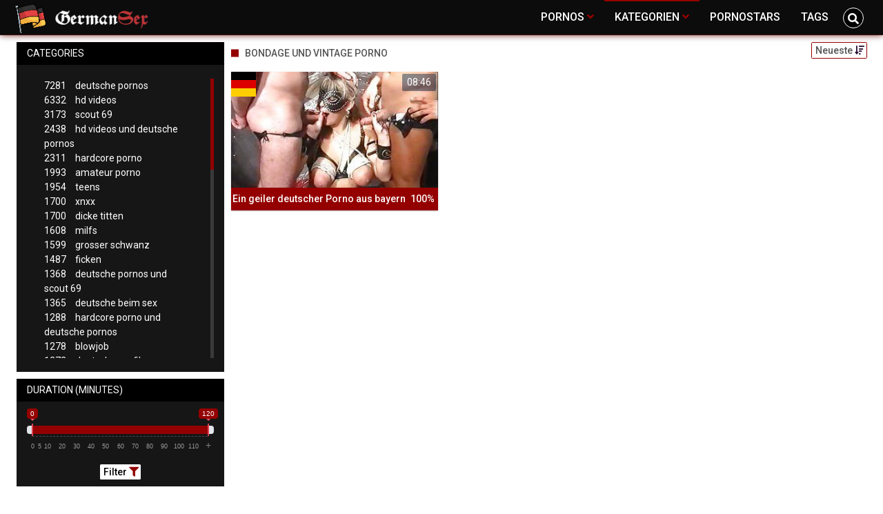

--- FILE ---
content_type: text/html;charset=utf-8
request_url: https://germansexhd.xyz/kategorien/14752/bondage-und-vintage-porno/
body_size: 6703
content:
<!DOCTYPE html>
<!--[if lt IE 7]><html lang="de" class="no-js lt-ie9 lt-ie8 lt-ie7"><![endif]-->
<!--[if IE 7]><html lang="de" class="no-js lt-ie9 lt-ie8 ie-7-only"><![endif]-->
<!--[if IE 8]><html lang="de" class="no-js lt-ie9 ie-8-only"><![endif]-->
<!--[if gte IE 9]><!--> <html lang="de" class="no-js no-filter"><!--<![endif]-->
    <head>
        <meta charset="UTF-8">
<title>★ Videos zur Kategorie: Bondage Und Vintage Porno</title>
<script>
    var domainName = 'germansexhd.xyz';
    var _basehttp = 'https://germansexhd.xyz', settings = {};
</script>

<link rel="dns-prefetch" href=”https://fonts.googleapis.com”>
<link rel="dns-prefetch" href=”https://delivery.trafficfabrik.com/”>
<link rel="dns-prefetch" href=”https://delivery.tf-con.com”>
<link rel="dns-prefetch" href=”https://q.tf-con.com”>
<link rel="dns-prefetch" href=”https://www.google-analytics.com”>
<link rel="preload stylesheet" as="style" href="https://germansexhd.xyz/templates/default_tube2019/css/styles.css">
<link rel="preload stylesheet" as="style" href="https://germansexhd.xyz/templates/default_tube2019/css/custom.css">
<link rel="preload stylesheet" as="style" href="https://germansexhd.xyz/templates/default_tube2019/css/overwrite.css">
<link rel="preload" href="/templates/default_tube2019/js/functions.js" as="script">
<link rel="preload" href="/templates/default_tube2019/js/custom.js" as="script">

<link rel="preload" href="https://cdnjs.cloudflare.com/ajax/libs/font-awesome/5.12.0/webfonts/fa-regular-400.eot" as="font">
<link rel="preload" href="https://cdnjs.cloudflare.com/ajax/libs/font-awesome/5.12.0/webfonts/fa-solid-900.eot" as="font">

<meta http-equiv="X-UA-Compatible" content="IE=edge">
<meta name="RATING" content="RTA-5042-1996-1400-1577-RTA">
<meta name="viewport" content="width=device-width, initial-scale=1.0, minimum-scale=1.0, maximum-scale=1.0, user-scalable=no">
<meta name="author" content="germansexhd.xyz">
<meta name="description" content="✘ Alle Pornos und Videos zur Kategorie: Bondage Und Vintage Porno. Weitere deutsche Sexvideos warten bereits auf dich ✔">
<meta name="keywords" content="">
<meta name="robots" content="index,follow">
<meta http-equiv="content-language" content="de">
<link rel="stylesheet" media="screen" href="https://germansexhd.xyz/templates/default_tube2019/css/bootstrap.css">
<link rel="stylesheet" media="screen" href="https://germansexhd.xyz/templates/default_tube2019/css/styles.css">
<style type="text/css">
@font-face{font-family:"Font Awesome 5 Free";font-style:normal;font-weight:400;font-display:auto;src:url(https://cdnjs.cloudflare.com/ajax/libs/font-awesome/5.12.0/webfonts/fa-regular-400.eot);src:url(https://cdnjs.cloudflare.com/ajax/libs/font-awesome/5.12.0/webfonts/fa-regular-400.eot?#iefix) format("embedded-opentype"),url(/templates/default_tube2019/css/fa-regular-400.woff2) format("woff2"),url(https://cdnjs.cloudflare.com/ajax/libs/font-awesome/5.12.0/webfonts/fa-regular-400.woff) format("woff"),url(https://cdnjs.cloudflare.com/ajax/libs/font-awesome/5.12.0/webfonts/fa-regular-400.ttf) format("truetype"),url(https://cdnjs.cloudflare.com/ajax/libs/font-awesome/5.12.0/webfonts/fa-regular-400.svg#fontawesome) format("svg")}.far{font-family:"Font Awesome 5 Free";font-weight:400}@font-face{font-family:"Font Awesome 5 Free";font-style:normal;font-weight:900;font-display:auto;src:url(https://cdnjs.cloudflare.com/ajax/libs/font-awesome/5.12.0/webfonts/fa-solid-900.eot);src:url(https://cdnjs.cloudflare.com/ajax/libs/font-awesome/5.12.0/webfonts/fa-solid-900.eot?#iefix) format("embedded-opentype"),url(https://cdnjs.cloudflare.com/ajax/libs/font-awesome/5.12.0/webfonts/fa-solid-900.woff2) format("woff2"),url(https://cdnjs.cloudflare.com/ajax/libs/font-awesome/5.12.0/webfonts/fa-solid-900.woff) format("woff"),url(https://cdnjs.cloudflare.com/ajax/libs/font-awesome/5.12.0/webfonts/fa-solid-900.ttf) format("truetype"),url(https://cdnjs.cloudflare.com/ajax/libs/font-awesome/5.12.0/webfonts/fa-solid-900.svg#fontawesome) format("svg")}.fa,.fas{font-family:"Font Awesome 5 Free";font-weight:900}
</style>
<!-- <link href="https://cdnjs.cloudflare.com/ajax/libs/mdbootstrap/4.10.1/css/mdb.min.css" rel="stylesheet"> -->


 
<link rel="shortcut icon" href="https://germansexhd.xyz/templates/default_tube2019/images/touch/fav.png" type="image/x-icon">

<!-- Disable tap highlight on IE -->
<meta name="msapplication-tap-highlight" content="no">
<!-- Add to homescreen for Chrome on Android -->
<meta name="mobile-web-app-capable" content="yes">
<meta name="application-name" content="germansexhd.xyz">
<link rel="icon" sizes="192x192" href="https://germansexhd.xyz/templates/default_tube2019/images/touch/chrome-touch-icon-192x192.png">

<!-- Add to homescreen for Safari on iOS -->
<meta name="apple-mobile-web-app-capable" content="yes">
<meta name="apple-mobile-web-app-status-bar-style" content="black">
<meta name="apple-mobile-web-app-title" content="germansexhd.xyz">
<link rel="apple-touch-icon" href="https://germansexhd.xyz/templates/default_tube2019/images/touch/apple-touch-icon.png">

<!-- Tile icon for Win8 (144x144 + tile color) -->
<meta name="msapplication-TileImage" content="https://germansexhd.xyz/templates/default_tube2019/images/touch/ms-touch-icon-144x144-precomposed.png">
<meta name="msapplication-TileColor" content="#000000">

<!-- Color the status bar on mobile devices -->
<meta name="theme-color" content="#000000">
<link rel="canonical" href="https://germansexhd.xyz/kategorien/14752/bondage-und-vintage-porno/">


    <script type="application/ld+json">
    {
            "@context": "https://schema.org",
            "@graph": [{
                "@type": "WebSite",
                "@id": "https://germansexhd.xyz#website",
                "url": "https://germansexhd.xyz",
                "logo": "https://germansexhd.xyz/templates/default_tube2019/images/touch/chrome-touch-icon-192x192.png",
                "inLanguage": "de-DE",
                "name": "germansexhd.xyz",
                "potentialAction": {
                    "@type": "SearchAction",
                    "target": "https://germansexhd.xyz/search/{search_term_string}/",
                    "query-input": "required name=search_term_string"
                },
                "publisher": {
                    "@id": "https://germansexhd.xyz#organization"
                }
            }, {
                "@type": "WebPage",
                "@id": "https://germansexhd.xyz/kategorien/14752/bondage-und-vintage-porno/#webpage",
                "url": "https://germansexhd.xyz/kategorien/14752/bondage-und-vintage-porno/",
                "inLanguage": "de-DE",
                "name": "",
                "isPartOf": {
                    "@id": "https://germansexhd.xyz#website"
                },
                "description": "✘ Alle Pornos und Videos zur Kategorie: Bondage Und Vintage Porno. Weitere deutsche Sexvideos warten bereits auf dich ✔"
            },{
            "@type": "BreadcrumbList",
            "@id": "https://germansexhd.xyz/kategorien/14752/bondage-und-vintage-porno#breadcrumb",
            "itemListElement": [{
                "@type": "ListItem",
                "position": 1,
                "item": {
                    "@type": "WebPage",
                    "@id": "https://germansexhd.xyz/",
                    "url": "https://germansexhd.xyz/",
                    "name": "Startseite"
                }
            }, {
                "@type": "ListItem",
                "position": 2,
                "item": {
                    "@type": "WebPage",
                    "@id": "https://germansexhd.xyz/kategorien/",
                    "url": "https://germansexhd.xyz/kategorien/",
                    "name": "Kategorien"
                }
            }, {
                "@type": "ListItem",
                "position": 3,
                "item": {
                    "@type": "WebPage",
                    "@id": "https://germansexhd.xyz/kategorien/14752/bondage-und-vintage-porno/",
                    "url": "https://germansexhd.xyz/kategorien/14752/bondage-und-vintage-porno/",
                    "name": "Bondage-und-vintage-porno/"
                }
            }]
        }]
        }
        
        </script>


<!-- Web Application Manifest -->
<script
  type="text/javascript" defer
  src="https://cdnjs.cloudflare.com/ajax/libs/jquery/3.5.1/jquery.min.js"
  crossorigin="anonymous"></script>

<!-- <script type="text/javascript" defer src="https://code.jquery.com/jquery-migrate-1.4.1.min.js"></script>
 -->
<script type="text/javascript" defer src="https://cdnjs.cloudflare.com/ajax/libs/jquery.lazy/1.7.10/jquery.lazy.min.js"></script>
<script type="text/javascript" defer src="https://cdnjs.cloudflare.com/ajax/libs/jquery.lazy/1.7.10/plugins/jquery.lazy.iframe.min.js"></script>

<script type="text/javascript" defer src="https://germansexhd.xyz/templates/default_tube2019/js/custom.js"></script>
 <link
  rel="preload"
  as="style"
  onload="this.rel = 'stylesheet'"
  href="https://fonts.googleapis.com/css?family=Roboto:300,400,500,700,900">

<link rel="alternate" type="application/rss+xml" title="RSS Feed for germansexhd.xyz" href="https://germansexhd.xyz/rss" />


     </head>
    <body class="page-index-channel">

        <section class="page-wrap">
            <header class="header-sec" id="navbar">
    <div class="main-header">
        <div class="wrapper">
            <div class="row">

                <div class="logo-col col-8">
                    <h1>
                        <a href="https://germansexhd.xyz" title="germansexhd.xyz">
                            <img src="https://germansexhd.xyz/templates/default_tube2019/images/logo.png" alt="Home - germansexhd.xyz">
                        </a>
                    </h1>
                </div>
				
                    <script type="text/javascript">
                        window.onscroll = function() {myFunction()};
                        var navbar = document.getElementById("navbar");
                        function myFunction() {
                          if (window.pageYOffset >= 5) {
                            navbar.classList.add("sticky")
                          } else {
                            navbar.classList.remove("sticky");
                          }
                        }
                    </script>
					
                <div class="nav-col col">
                    <div class="nav-inner-col inner-col" data-container="nav">
                        <ul class="main-nav">
                            <li class="nav-elem has-list">
                                <a href="https://germansexhd.xyz/videos/" title="Pornos">
                                    <span class="sub-label">Pornos</span>
                                    <i class="fas fa-angle-down downrem"></i>
                                </a>

                                <a href="#" class="show-drop">
                                    <i class="fas fa-angle-down"></i>
                                </a>

                                <ul class="nav-drop">
                                    <li><a href="https://germansexhd.xyz/videos/" title="Neue Pornos">Neue Pornos</a></li>
                                    <li><a href="https://germansexhd.xyz/most-viewed/" title="Meist gesehen">Meist gesehen</a></li>
                                    <li><a href="https://germansexhd.xyz/top-rated/" title="Beste Bewertung">Beste Bewertung</a></li>
                                    <li><a href="https://germansexhd.xyz/longest/" title="Lange Pornos">Lange Pornos</a></li>
                                </ul>
                            </li>

                            <li class="nav-elem has-drop active">
                                
                                <a href="https://germansexhd.xyz/kategorien/" title= "Kategorien">

                                    <span class="sub-label">Kategorien</span>

                                    <i class="fas fa-angle-down downrem"></i>
                                </a>

                                <a href="#" class="show-drop">
                                     <i class="fas fa-angle-down"></i>
                                </a>

                                <div class="nav-channels">
                                    <div class="wrapper">
                                        <div class="row">

                                            <!-- item -->
<div class="item-col col -channel">
    <a href="https://germansexhd.xyz/channels/470/brutaler-sex/" title="brutaler sex">
            <div class="text-center">
                <img class="img-fluid w-100 citem__thumb-img" data-src="https://germansexhd.xyz/kategorienbilder/brutaler-sex.jpg" width="320" height="240" alt="brutaler sex">
            </div>
        <span class="item-info">
            <span class="item-name">brutaler sex (693)</span>
        </span>
    </a>
</div>
<!-- item END --><!-- item -->
<div class="item-col col -channel">
    <a href="https://germansexhd.xyz/channels/120/dicke-naturtitten/" title="dicke naturtitten">
            <div class="text-center">
                <img class="img-fluid w-100 citem__thumb-img" data-src="https://germansexhd.xyz/kategorienbilder/dicke-naturtitten.jpg" width="320" height="240" alt="dicke naturtitten">
            </div>
        <span class="item-info">
            <span class="item-name">dicke naturtitten (461)</span>
        </span>
    </a>
</div>
<!-- item END --><!-- item -->
<div class="item-col col -channel">
    <a href="https://germansexhd.xyz/channels/347/gangbang/" title="gangbang">
            <div class="text-center">
                <img class="img-fluid w-100 citem__thumb-img" data-src="https://germansexhd.xyz/kategorienbilder/gangbang.jpg" width="320" height="240" alt="gangbang">
            </div>
        <span class="item-info">
            <span class="item-name">gangbang (309)</span>
        </span>
    </a>
</div>
<!-- item END --><!-- item -->
<div class="item-col col -channel">
    <a href="https://germansexhd.xyz/channels/123/milfs/" title="milfs">
            <div class="text-center">
                <img class="img-fluid w-100 citem__thumb-img" data-src="https://germansexhd.xyz/kategorienbilder/milfs.jpg" width="320" height="240" alt="milfs">
            </div>
        <span class="item-info">
            <span class="item-name">milfs (1608)</span>
        </span>
    </a>
</div>
<!-- item END --><!-- item -->
<div class="item-col col -channel">
    <a href="https://germansexhd.xyz/channels/940/reife-frauen/" title="reife frauen">
            <div class="text-center">
                <img class="img-fluid w-100 citem__thumb-img" data-src="https://germansexhd.xyz/kategorienbilder/reife-frauen.jpg" width="320" height="240" alt="reife frauen">
            </div>
        <span class="item-info">
            <span class="item-name">reife frauen (541)</span>
        </span>
    </a>
</div>
<!-- item END --><!-- item -->
<div class="item-col col -channel">
    <a href="https://germansexhd.xyz/channels/23/teens/" title="teens">
            <div class="text-center">
                <img class="img-fluid w-100 citem__thumb-img" data-src="https://germansexhd.xyz/kategorienbilder/teens.jpg" width="320" height="240" alt="teens">
            </div>
        <span class="item-info">
            <span class="item-name">teens (1954)</span>
        </span>
    </a>
</div>
<!-- item END -->
                                            <div class="item-col col -channel -see-all">
                                                <a href="https://germansexhd.xyz/kategorien/" title="Mehr Kategorien">
                                                    <span class="image">
                                                        
                                                        <img src="/templates/default_tube2019/images/round-add-button.png"/></img>
                                                    </span>
                                                    

                                                    <span class="item-info">
                                                        <span class="item-name">Mehr Kategorien</span>
                                                    </span>
                                                </a>
                                            </div>
                                        </div>
                                    </div>
                                </div>
                            </li>

                            <li class="nav-elem">
                                <a href="https://germansexhd.xyz/models/" title="Pornostars">
                                    <span class="sub-label">Pornostars</span>
                                </a>
                            </li>
                            <li class="nav-elem">
                                <a href="https://germansexhd.xyz/tags" title="Tags">
                                    <span class="sub-label">Tags</span>
                                </a>
                            </li>

                    <div class="search-box" data-container="search">
                        <form action="https://germansexhd.xyz/searchgate.php" method="GET" >
                            <div class="search-wrap">
                                <input type="text" placeholder="Suche..." value="" name="q" class="">
                                <button title="search" class="btn btn-search" type="submit">
                                    <i class="fas fa-search"></i>
                                </button>
                            </div>
                        </form>
                    </div>
                </div>

                <div class="trigger-col col float-right">
                    <button title="searchdrop" class="btn btn-trigger btn-trigger-search" data-mb="trigger" data-target="search">
                        <i class="fas fa-search"></i>
                    </button>

                    <button title="navbutton" class="btn btn-trigger btn-trigger-nav" data-mb="trigger" data-target="nav">
                        <i class="fas fa-bars"></i>
                    </button>
                </div>
            </div>
        </div>
    </div>
</header>
            <section class="notification-sec">
    <div class="wrapper">
        <div class="row">

            <!-- notice -->
            <div class="notice-col col-full col text-center">
                <div class="notice-inner-col inner-col">
                                                                                                                                                            </div>
            </div>
            <!-- notice END -->


        </div>
    </div>
</section>
                                    <section class="content-sec">
                <div class="wrapper">
                    <div class="row">

                        <!-- aside-main -->
<aside class="aside-main-col col" data-mb="aside" data-opt-filters-on="Show filters" data-opt-filters-off="Hide filters">
    <div class="filter-box">

            <div class="filter-box">
            <div class="filter-header">
                Categories            </div>

            <div class="filter-content">
                <div class="channels-list -scrollbar">
                    <div class="scrollbar"><div class="track"><div class="thumb"><div class="end"></div></div></div></div>
                    <div class="viewport">
                        <div class="overview">
                            <ul><li><a title='deutsche pornos' href='https://germansexhd.xyz/channels/19/deutsche-pornos/'><span class="counter">7281</span>deutsche pornos</a></li><li><a title='hd videos' href='https://germansexhd.xyz/channels/1/hd-videos/'><span class="counter">6332</span>hd videos</a></li><li><a title='scout 69' href='https://germansexhd.xyz/channels/76/scout-69/'><span class="counter">3173</span>scout 69</a></li><li><a title='hd videos und deutsche pornos' href='https://germansexhd.xyz/channels/89/hd-videos-und-deutsche-pornos/'><span class="counter">2438</span>hd videos und deutsche pornos</a></li><li><a title='hardcore porno' href='https://germansexhd.xyz/channels/817/hardcore-porno/'><span class="counter">2311</span>hardcore porno</a></li><li><a title='amateur porno' href='https://germansexhd.xyz/channels/162/amateur-porno/'><span class="counter">1993</span>amateur porno</a></li><li><a title='teens' href='https://germansexhd.xyz/channels/23/teens/'><span class="counter">1954</span>teens</a></li><li><a title='xnxx' href='https://germansexhd.xyz/channels/8/xnxx/'><span class="counter">1700</span>xnxx</a></li><li><a title='dicke titten' href='https://germansexhd.xyz/channels/225/dicke-titten/'><span class="counter">1700</span>dicke titten</a></li><li><a title='milfs' href='https://germansexhd.xyz/channels/123/milfs/'><span class="counter">1608</span>milfs</a></li><li><a title='grosser schwanz' href='https://germansexhd.xyz/channels/280/grosser-schwanz/'><span class="counter">1599</span>grosser schwanz</a></li><li><a title='ficken' href='https://germansexhd.xyz/channels/24/ficken/'><span class="counter">1487</span>ficken</a></li><li><a title='deutsche pornos und scout 69' href='https://germansexhd.xyz/channels/98/deutsche-pornos-und-scout-69/'><span class="counter">1368</span>deutsche pornos und scout 69</a></li><li><a title='deutsche beim sex' href='https://germansexhd.xyz/channels/129/deutsche-beim-sex/'><span class="counter">1365</span>deutsche beim sex</a></li><li><a title='hardcore porno und deutsche pornos' href='https://germansexhd.xyz/channels/822/hardcore-porno-und-deutsche-pornos/'><span class="counter">1288</span>hardcore porno und deutsche pornos</a></li><li><a title='blowjob' href='https://germansexhd.xyz/channels/538/blowjob/'><span class="counter">1278</span>blowjob</a></li><li><a title='deutsche sexfilme' href='https://germansexhd.xyz/channels/4/deutsche-sexfilme/'><span class="counter">1272</span>deutsche sexfilme</a></li><li><a title='hd videos und hardcore porno' href='https://germansexhd.xyz/channels/2143/hd-videos-und-hardcore-porno/'><span class="counter">1227</span>hd videos und hardcore porno</a></li><li><a title='xhamster' href='https://germansexhd.xyz/channels/86/xhamster/'><span class="counter">1226</span>xhamster</a></li><li><a title='homemade porn' href='https://germansexhd.xyz/channels/199/homemade-porn/'><span class="counter">1130</span>homemade porn</a></li><li><a title='german milf' href='https://germansexhd.xyz/channels/82/german-milf/'><span class="counter">1123</span>german milf</a></li><li><a title='mom' href='https://germansexhd.xyz/channels/77/mom/'><span class="counter">1047</span>mom</a></li><li><a title='analsex' href='https://germansexhd.xyz/channels/291/analsex/'><span class="counter">1043</span>analsex</a></li><li><a title='pornos' href='https://germansexhd.xyz/channels/25/pornos/'><span class="counter">1005</span>pornos</a></li><li><a title='flotter dreier' href='https://germansexhd.xyz/channels/2/flotter-dreier/'><span class="counter">997</span>flotter dreier</a></li><li><a title='alt und jung' href='https://germansexhd.xyz/channels/106/alt-und-jung/'><span class="counter">967</span>alt und jung</a></li><li><a title='pornhub' href='https://germansexhd.xyz/channels/112/pornhub/'><span class="counter">964</span>pornhub</a></li><li><a title='hd videos und amateur porno' href='https://germansexhd.xyz/channels/1132/hd-videos-und-amateur-porno/'><span class="counter">927</span>hd videos und amateur porno</a></li><li><a title='große brüste' href='https://germansexhd.xyz/channels/226/grose-bruste/'><span class="counter">909</span>große brüste</a></li><li><a title='deutsche amateure' href='https://germansexhd.xyz/channels/282/deutsche-amateure/'><span class="counter">902</span>deutsche amateure</a></li><li><a title='amateur porno und deutsche pornos' href='https://germansexhd.xyz/channels/169/amateur-porno-und-deutsche-pornos/'><span class="counter">884</span>amateur porno und deutsche pornos</a></li><li><a title='hd videos und teens' href='https://germansexhd.xyz/channels/1292/hd-videos-und-teens/'><span class="counter">876</span>hd videos und teens</a></li><li><a title='german teen porn' href='https://germansexhd.xyz/channels/296/german-teen-porn/'><span class="counter">853</span>german teen porn</a></li><li><a title='teens und deutsche pornos' href='https://germansexhd.xyz/channels/38/teens-und-deutsche-pornos/'><span class="counter">849</span>teens und deutsche pornos</a></li><li><a title='europäische pornos' href='https://germansexhd.xyz/channels/615/europaische-pornos/'><span class="counter">815</span>europäische pornos</a></li><li><a title='hd videos und milfs' href='https://germansexhd.xyz/channels/1236/hd-videos-und-milfs/'><span class="counter">806</span>hd videos und milfs</a></li><li><a title='xnxx und deutsche pornos' href='https://germansexhd.xyz/channels/262/xnxx-und-deutsche-pornos/'><span class="counter">789</span>xnxx und deutsche pornos</a></li><li><a title='milfs und deutsche pornos' href='https://germansexhd.xyz/channels/134/milfs-und-deutsche-pornos/'><span class="counter">779</span>milfs und deutsche pornos</a></li><li><a title='dicke titten und deutsche pornos' href='https://germansexhd.xyz/channels/233/dicke-titten-und-deutsche-pornos/'><span class="counter">719</span>dicke titten und deutsche pornos</a></li><li><a title='hd videos und dicke titten' href='https://germansexhd.xyz/channels/1714/hd-videos-und-dicke-titten/'><span class="counter">716</span>hd videos und dicke titten</a></li><li><a title='hd videos und ficken' href='https://germansexhd.xyz/channels/186/hd-videos-und-ficken/'><span class="counter">710</span>hd videos und ficken</a></li><li><a title='deutsch' href='https://germansexhd.xyz/channels/2474/deutsch/'><span class="counter">709</span>deutsch</a></li><li><a title='brutaler sex' href='https://germansexhd.xyz/channels/470/brutaler-sex/'><span class="counter">693</span>brutaler sex</a></li><li><a title='youporn' href='https://germansexhd.xyz/channels/61/youporn/'><span class="counter">686</span>youporn</a></li><li><a title='hd videos und xnxx' href='https://germansexhd.xyz/channels/9/hd-videos-und-xnxx/'><span class="counter">672</span>hd videos und xnxx</a></li><li><a title='ficken und deutsche pornos' href='https://germansexhd.xyz/channels/44/ficken-und-deutsche-pornos/'><span class="counter">666</span>ficken und deutsche pornos</a></li><li><a title='deutsche pornos und alt und jung' href='https://germansexhd.xyz/channels/116/deutsche-pornos-und-alt-und-jung/'><span class="counter">646</span>deutsche pornos und alt und jung</a></li><li><a title='groß - gewaltig' href='https://germansexhd.xyz/channels/16808/gros-gewaltig/'><span class="counter">625</span>groß - gewaltig</a></li></ul>                        </div>
                    </div>
                </div>
            </div>
        </div>
    
            <div class="filter-box">
            <div class="filter-header">
                Duration <span class="sub-label">(minutes)</span>
            </div>

            <div class="filter-content">
                <div class="duration">
                                        <input type="text" data-from="0" data-to="120" data-max="120" data-min="0" data-attr-from="durationFrom" data-attr-to="durationTo" data-multiplication="60" id="range_length_filter" name="filter_length" value="" >
                </div>
                <br>
                <div class="filter__buttons text-center">
                    <button name="Filter" class="btnslider btn-dark btn-sm" data-variant="0">
                        <span class="btn-label">Filter </span>
                        <i class="fas fa-filter"></i>
                    </button>
                </div>
            </div>
        </div>
    </aside>
<!-- aside-main END -->                        <!-- main -->
                        <main class="main-col col sortbutton">
                            <header class="row justify-content-between">
                                
                                                                <div class="title-col -normal col">
                                    <h2>
                                        Bondage Und Vintage Porno                                                                            </h2>
                                </div>
                                <div class="header-filter"">
                <button name="Sortieren" class="btn-dropdown btn-outline-primary btn-sm" data-toggle="dropdown">
                    <span class="btn-label">Neueste </span>
                    <i class="fas fa-sort-amount-down"></i>
                </button>

                <ul class="dropdown-menu dropdown-menu-right">
                    <li><a href="https://germansexhd.xyz/channels/14752/bondage-und-vintage-porno/" title="Neueste">Neueste</a></li><li><a href="https://germansexhd.xyz/channels/14752/bondage-und-vintage-porno/rating/" title="Best Bewertet">Best Bewertet</a></li><li><a href="https://germansexhd.xyz/channels/14752/bondage-und-vintage-porno/views/" title="Meist Gesehen">Meist Gesehen</a></li><li><a href="https://germansexhd.xyz/channels/14752/bondage-und-vintage-porno/longest/" title="Längste">Längste</a></li>
                </ul>
        </div>                                
                             </header>

                                                        <!-- title END -->
                            <div class="row">

                                                                                                                          
                                <!-- HEADER UP -->
                                <!-- HEADER UP END --><!-- item -->
<div class="item-col col -video">
    <a href="https://germansexhd.xyz/video/ein-geiler-deutscher-porno-aus-bayern-4662.html" title="Ein geiler deutscher Porno aus bayern">
        <span class="image">
                                                  <!--    Loadingbar Bereich -->
                <img class="item__thumb-img" src="" video-preview="https://mp4.germansexhd.xyz/bilder/mp4/xv5489127.mp4" data-src="https://img.germansexhd.xyz/bilder/allimages/xv5489127.jpg" width="320" height="240"  alt="Ein geiler deutscher Porno aus bayern">
                
                                                    <span class="item-german"></span>
                        <span class="item-time">08:46</span>

        </span>
        <span class="video" style="display: none">
            

                            <span class="item-german"></span>
                        <span class="item-time">08:46</span>
        </span>

        <span class="item-info">
            <span class="item-name">Ein geiler deutscher Porno aus bayern</span>
            <span class="item-rate">100%</span>
        </span>
    </a>
    </div>
<!-- item END -->
</div> 
</main>
</div>
</div>
</section>

<section class="promo-sec">
    <div class="wrapper">
        <div class="row">
            <div class="aff-col col -bottom">
                <ul class="aff-list inline-list">
                    <li>
                        <div class="tf-sp" style="height:250px;width:250px;" id="ea_1406534_node1"></div>
                    </li>
					
                                    <li>
                        <div class="tf-sp" style="height:250px;width:250px;" id="ea_1406534_node4"></div>
                    </li>
                    <li>
                    <div class="tablet">
                        <div class="tf-sp" style="height:250px;width:250px;" id="ea_1406534_node5"></div>
                        </div>
                    </li>
					<li>
                     <div class="tf-sp" style="height:250px;width:250px;" id="ea_1406534_node6"></div>
                    </li>
					<li>
                     <div class="tf-sp" style="height:250px;width:250px;" id="ea_1406534_node7"></div>
                    </li>                
				                                    <div class="row">
                        <div class="breadcrumb-col col">
                            <div class="breadcrumb-item">
                                <a href="https://germansexhd.xyz"> <span class="fa fa-home"></span></a>
                            </div>

                            <div class="breadcrumb-item">
                                <a href="https://germansexhd.xyz/kategorien/">Kategorien</a>
                            </div>

                            <div class="breadcrumb-item">
                                <a href="#">Bondage Und Vintage Porno</a>
                            </div>
                        </div>
                    </div>
                                </ul>

            </div>

        </div>
    </div>
</section><footer class="footer-sec">
    <div class="wrapper">
        <div class="row">
            <div class="footer-logo-col col">
                <a href="https://germansexhd.xyz" title="germansexhd.xyz">
                    <img src="https://germansexhd.xyz/templates/default_tube2019/images/logo.png" title="germansexhd.xyz">
                </a>
            </div>
            <div class="footer-list-col col">
                <ul class="footer-list">
                    <li><a href="https://www.erotikfilme24.net/" target="_blank">Erotik</a></li>
					<li><a href="https://deutschepornos-tube.org/" target="_blank">Deutsche HD Pornos</a></li>
					<li><a href="http://www.deutschepornos.co/" target="_blank">Deutschepornos.co</a></li>
                </ul>
            </div>
            <div class="footer-list-col col">
                <ul class="footer-list">
                    <li><a rel="nofollow" href="https://germansexhd.xyz/contact" title="Contact">Contact</a></li>
                    <li><a rel="nofollow" href="https://germansexhd.xyz/static/dmca.html" title="Dcma">Dcma</a></li>
                    <li><a rel="nofollow" href="https://germansexhd.xyz/static/tos.html" title="ToS">ToS</a></li>
                    <li><a rel="nofollow" href="https://germansexhd.xyz/static/2257.html" title="18 U.S.C. 2257 Record-Keeping Requirements Compliance Statement">2257</a></li>
                    <li><a rel="nofollow" href="https://germansexhd.xyz/static/privacy.html" title="Privacy">Privacy</a></li>
                </ul>
            </div>
        </div>
    </div>
    <!-- Global site tag (gtag.js) - Google Analytics -->
<script async src="https://www.googletagmanager.com/gtag/js?id=UA-82048943-14"></script>
<script>
  window.dataLayer = window.dataLayer || [];
  function gtag(){dataLayer.push(arguments);}
  gtag('js', new Date());

  gtag('config', 'UA-82048943-14');
</script>

<!-- Google tag (gtag.js) -->
<script async src="https://www.googletagmanager.com/gtag/js?id=G-21VTWTBBD0"></script>
<script>
  window.dataLayer = window.dataLayer || [];
  function gtag(){dataLayer.push(arguments);}
  gtag('js', new Date());

  gtag('config', 'G-21VTWTBBD0');
</script>

<script type="text/javascript" defer src="https://germansexhd.xyz/templates/default_tube2019/js/eaCtrl.js"></script>
</footer>
<link rel="stylesheet" media="screen" href="https://germansexhd.xyz/templates/default_tube2019/css/overwrite.css">
<link rel="stylesheet" media="screen" href="https://germansexhd.xyz/templates/default_tube2019/css/custom.css">

<!-- <script type="text/javascript" src="https://germansexhd.xyz/templates/default_tube2019/js/jQuery_v1.12.4.min.js"></script>
 -->
 <script type="text/javascript" defer src="/media/misc/bootstrap.bundle.min.js"></script>

<!-- <script type="text/javascript" src="https://germansexhd.xyz/templates/default_tube2019/js/bootstrap.min.js"></script>
 -->
     <script defer type="text/javascript" src="https://cdnjs.cloudflare.com/ajax/libs/ion-rangeslider/2.3.0/js/ion.rangeSlider.min.js"></script>
    <link rel="stylesheet" type="text/css" href="https://cdnjs.cloudflare.com/ajax/libs/ion-rangeslider/2.3.0/css/ion.rangeSlider.min.css">
<script defer type="text/javascript" src="https://germansexhd.xyz/templates/default_tube2019/js/lazyload.min.js"></script>
<!-- <script defer type="text/javascript" src="https://porn-hub-deutsch.com/templates/default_tube2019/js/fa.all.min.js"></script>
 -->
<script defer type="text/javascript" src="https://germansexhd.xyz/templates/default_tube2019/js/bootstrap-select.min.js"></script>
<script defer type="text/javascript" src="https://germansexhd.xyz/templates/default_tube2019/js/jquery.tinyscrollbar.min.js"></script>
<script defer type="text/javascript" src="https://germansexhd.xyz/templates/default_tube2019/js/img2svg.js"></script>
<script defer type="text/javascript" src="https://germansexhd.xyz/templates/default_tube2019/js/functions.js"></script>
<script defer type="text/javascript" src="https://germansexhd.xyz/core/js/Tube.js"></script>

</section>
<!--[if IE]><script src="https://germansexhd.xyz/templates/default_tube2019/js/ie/ie10fix.js" title="viewport fix"></script><![endif]-->
<!--[if lt IE 9]><script src="https://germansexhd.xyz/templates/default_tube2019/js/ie/ie.min.js"></script><script src="http://ie7-js.googlecode.com/svn/version/2.1(beta4)/IE9.js"></script><![endif]-->
<script defer src="https://static.cloudflareinsights.com/beacon.min.js/vcd15cbe7772f49c399c6a5babf22c1241717689176015" integrity="sha512-ZpsOmlRQV6y907TI0dKBHq9Md29nnaEIPlkf84rnaERnq6zvWvPUqr2ft8M1aS28oN72PdrCzSjY4U6VaAw1EQ==" data-cf-beacon='{"version":"2024.11.0","token":"e73ee435cb96481aade8a3674df3fef9","r":1,"server_timing":{"name":{"cfCacheStatus":true,"cfEdge":true,"cfExtPri":true,"cfL4":true,"cfOrigin":true,"cfSpeedBrain":true},"location_startswith":null}}' crossorigin="anonymous"></script>
</body>
</html>